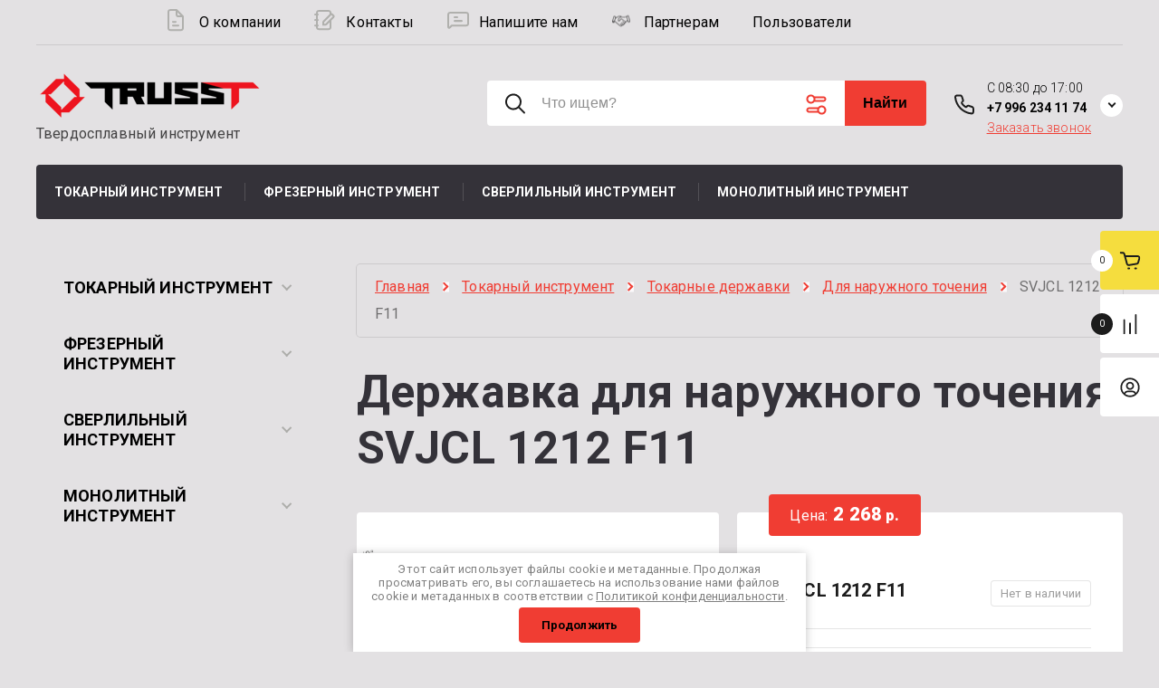

--- FILE ---
content_type: text/css
request_url: https://trusst-rus.ru/g/templates/shop2/2.120.2/2.2.120-14/css/global_styles.css
body_size: 1107
content:
@media all and (min-width: 1024px) {
  body .site-header .header-search-form__input {
    padding-right: 50px;  
  }
}
body .folder-block__list ul li a {
    display: inline-block;
    width: auto;
}
body .sorting-block {
  z-index: 6; 
}

body #search-result .search-result-right{
	flex: none;
}

@media all and (max-width: 1023px){
	body #search-result{
		bottom: auto;
		padding: 20px 10px 40px;
		box-shadow: 0px 4px 20px rgb(0 0 0 / 10%);
	}
	
	#search-result .search-result-bottom{
		text-align: center;
	}
}

body .special-popup__btn{
	width: 100%;
}

body .special-popup__btn a{
	width: auto;
	max-width: 100%;
}

@media all and (max-width: 639px){
	body .special-popup__inner{
		height: auto;
	}
}
.site-header .mobile-nav li a .next-list {
	position: absolute;
    right: 0;
    top: 50%;
    width: 20px;
    height: 20px;
    transform: translateY(-50%);
    background: url(data:image/svg+xml,%3Csvg%20version%3D%221.1%22%20baseProfile%3D%22full%22%20xmlns%3D%22http%3A%2F%2Fwww.w3.org%2F2000%2Fsvg%22%20xmlns%3Axlink%3D%22http%3A%2F%2Fwww.w3.org%2F1999%2Fxlink%22%20xmlns%3Aev%3D%22http%3A%2F%2Fwww.w3.org%2F2001%2Fxml-events%22%20xml%3Aspace%3D%22preserve%22%20x%3D%220px%22%20y%3D%220px%22%20width%3D%226px%22%20height%3D%229px%22%20%20viewBox%3D%220%200%206%209%22%20preserveAspectRatio%3D%22none%22%20shape-rendering%3D%22geometricPrecision%22%3E%3Cpath%20d%3D%22M1.423%209L.033%207.628l4.576-4.504L6%204.496%201.423%209z%22%20fill%3D%22%231C1C1C%22%2F%3E%3Cpath%20d%3D%22M0%201.372L1.39%200l4.563%204.49-1.391%201.372L0%201.372z%22%20fill%3D%22%231C1C1C%22%2F%3E%3C%2Fsvg%3E) 50% no-repeat;
}
@media all and (max-width: 1023px) {
	body .site-header__nav-list > li.has ul {
		position: absolute;
	    left: 100%;
	    top: 0;
	    z-index: 20;
	    margin: 0;
	    min-width: 205px;
	    padding: 0;
	    border-radius: 4px;
	    display: block;
	    color: inherit;
	}
	body .site-header__nav-list > li.has ul ul {
		top: 0;
		left: 100%;
	}
}
body .site-header .mobile-nav li.waSlideMenu-back a {
    font-weight: 500;
    text-transform: uppercase;
    color: inherit;
}

@media all and (max-width: 1023px) {
	.gr_new_styles .burger-menu .mobile-nav li {
		position: static;
		display: flex;
    	align-items: center;
	}
	.gr_new_styles .burger-menu .mobile-nav li .icon {
		position: static;
		transform: none;
	}
	.gr_new_styles .burger-menu .mobile-nav li a {
		width: 100%;
	}
	.gr_new_styles .burger-menu .mobile-nav li .icon a {
	    position: relative;
	    font-weight: normal;
	    line-height: 19px;
	    color: unset;
	    padding: 15px 0 15px;
	    text-decoration: none;
	    transition: all 0.3s;
	    display: inline-flex;
        width: auto;
	}
	.gr_new_styles .burger-menu .mobile-nav li .icon + a {
		padding: 15px 0 15px 15px;
	}

}

body .header-contacts .social-block {
	justify-content: flex-start;
}
@media all and (max-width: 639px) {
	body .header-contacts .social-block {
		justify-content: center;
	}
}

--- FILE ---
content_type: text/css
request_url: https://trusst-rus.ru/t/v17758/images/css/bdr_styles.scss.css
body_size: 374
content:
/*.site-header__block_wrap {
 padding-top: 15px;
 padding-bottom: 15px;
 }
 .shop2-product-options {
 display: none;
 }*/
.filter-block .shop2-filter__body {
  display: none; }

.filter-block .shop2-filter__body.active {
  display: flex; }

.main-slider {
  overflow: hidden; }

.folder-block__item:nth-child(n+3) {
  width: calc(49.9% - 30px); }
  @media (max-width: 639px) {
  .folder-block__item:nth-child(n+3) {
    width: 100%; } }

.folder-block__btn {
  display: none !important; }

.sorting-panel {
  display: none; }

.main-slider .slick-next, .main-slider .slick-prev {
  pointer-events: all; }

.main-slider .slick-slider {
  overflow: hidden !important; }

@media (min-width: 961px) {
  .shop-folders-wrap li.opened .site-left-categories__button.active ~ ul {
    height: 0;
    overflow: hidden;
    transition: all 0.5s;
    padding: 5px 12px 5px 30px;
    transform: translateX(-100%); }

  .shop-folders-wrap li.opened .site-left-categories__button.active {
    transform: rotate(0deg); } }


--- FILE ---
content_type: text/javascript
request_url: https://counter.megagroup.ru/6396076a59af50b57768b7ac4036c352.js?r=&s=1280*720*24&u=https%3A%2F%2Ftrusst-rus.ru%2Fmagazin%2Fproduct%2Fshop%2Fproduct%2Fsvjcr-1212-f11-1&t=%D0%A0%D0%B5%D0%B7%D0%B5%D1%86%20%D1%82%D0%BE%D0%BA%D0%B0%D1%80%D0%BD%D1%8B%D0%B9%20%D0%B4%D0%BB%D1%8F%20%D0%BD%D0%B0%D1%80%D1%83%D0%B6%D0%BD%D0%BE%D0%B3%D0%BE%20%D1%82%D0%BE%D1%87%D0%B5%D0%BD%D0%B8%D1%8F%20SVJCL%201212%20F11%20%D0%BA%D1%83%D0%BF%D0%B8%D1%82%D1%8C%20%D0%B2%20%D0%BD%D0%B0%D0%BB%D0%B8%D1%87%D0%B8%D0%B8%20%D0%B2%20%D0%9C%D0%BE%D1%81%D0%BA%D0%B2%D0%B5%2C%20%D0%A1&fv=0,0&en=1&rld=0&fr=0&callback=_sntnl1768965836592&1768965836592
body_size: 87
content:
//:1
_sntnl1768965836592({date:"Wed, 21 Jan 2026 03:23:56 GMT", res:"1"})